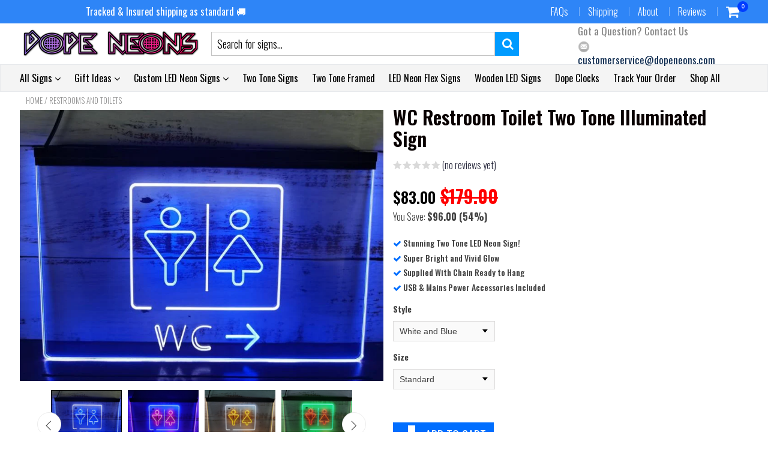

--- FILE ---
content_type: text/javascript; charset=UTF-8
request_url: https://shopify.sweetspotcheckoutupsell.com/sweet_spot_checkout.js?shop=liquid-market.myshopify.com
body_size: 4755
content:
'use strict';var SweetCheckoutApp=function(shop){this.shop=shop;this.product=null;};SweetCheckoutApp.prototype.init=function(){var self=this;var isEnabled='1';var isPreview='0';if(isEnabled!=='1'&&isPreview!=='1'){return;}
if(!this.isThankyouPage()&&!this.isOrderStatusPage()){return;}
this.addThanksOffer();this.bindEvents();this.countdownTimer();this.setCustomerFirstName();this.initYoutubeVideo();var trackProductOrder=function(){var productIdsHistory=JSON.parse(localStorage.getItem("productIdsHistory"));if(productIdsHistory===null||productIdsHistory.length===0){return;}
var trackRoiUrl="https\u003A\/\/shopify.sweetspotcheckoutupsell.com\/roiTracking";if(trackRoiUrl.indexOf('https')===-1){trackRoiUrl=trackRoiUrl.replace('http','https');}
var formData=new FormData();formData.append('shop',self.shop);formData.append('orderId',self.getOrderId());formData.append('productIdsHistory',JSON.stringify(productIdsHistory));self.postData(trackRoiUrl,formData).then(function(response){localStorage.removeItem("productIdsHistory");}).catch(function(error){console.error(error);});}
trackProductOrder();}
SweetCheckoutApp.prototype.addProductHistory=function(productId,productPrice){var productIdsHistory=JSON.parse(localStorage.getItem("productIdsHistory"));if(!productIdsHistory){productIdsHistory=[];}
productIdsHistory.push({id:productId,price:productPrice,orderId:this.getOrderId()});localStorage.setItem("productIdsHistory",JSON.stringify(productIdsHistory));}
SweetCheckoutApp.prototype.isThankyouPage=function(){if(typeof window.ShopifyAnalytics!='undefined'&&typeof window.ShopifyAnalytics.meta!='undefined'&&typeof window.ShopifyAnalytics.meta.page!='undefined'&&typeof window.ShopifyAnalytics.meta.page.path!='undefined'){return window.ShopifyAnalytics.meta.page.path==='/checkout/thank_you';}
return false;}
SweetCheckoutApp.prototype.isOrderStatusPage=function(){if(typeof window.Shopify!='undefined'&&typeof window.Shopify.Checkout!='undefined'&&typeof window.Shopify.Checkout.isOrderStatusPage!='undefined'){return window.Shopify.Checkout.isOrderStatusPage;}
return false;}
SweetCheckoutApp.prototype.getOrderId=function(){if(typeof window.Shopify!='undefined'&&typeof window.Shopify.checkout!='undefined'&&typeof window.Shopify.checkout.order_id!='undefined'){return window.Shopify.checkout.order_id;}
return false;}
SweetCheckoutApp.prototype.getProductLineItems=function(){if(typeof window.Shopify!='undefined'&&typeof window.Shopify.checkout!='undefined'&&typeof window.Shopify.checkout.line_items!='undefined'){return window.Shopify.checkout.line_items;}
return[];}
SweetCheckoutApp.prototype.getTotalPrice=function(){if(typeof window.Shopify!='undefined'&&typeof window.Shopify.checkout!='undefined'&&typeof window.Shopify.checkout.total_price!='undefined'){return window.Shopify.checkout.total_price;}
return'';}
SweetCheckoutApp.prototype.postData=function(url,data){return fetch(url,{method:'POST',mode:'no-cors',cache:'no-cache',redirect:'follow',referrer:'no-referrer',headers:{'Accept':'application/json','Content-Type':'application/json'},body:data}).then(function(response){return response});};SweetCheckoutApp.prototype.postJsonData=function(url,data){return fetch(url,{method:'POST',mode:'cors',cache:'no-cache',credentials:'same-origin',headers:{'Content-Type':'application/json'},redirect:'follow',referrer:'no-referrer',body:JSON.stringify(data)}).then(function(response){return response.json();});};SweetCheckoutApp.prototype.addThanksOffer=function(){var self=this;var formUrl="https\u003A\/\/shopify.sweetspotcheckoutupsell.com\/sweet_checkout";var jsonOffer=localStorage.getItem('jsonOffer');var parsedJsonOffer=JSON.parse(jsonOffer);if(parsedJsonOffer!==null&&typeof parsedJsonOffer.products!='undefined'&&parsedJsonOffer.products.length==0){jsonOffer=null;}
if(formUrl.indexOf('https')===-1){formUrl=formUrl.replace('http','https');}
const lineItems=self.getProductLineItems();var lineItemsProductIds=[];if(lineItems.length>0){lineItems.forEach(function(item){lineItemsProductIds.push(item.product_id);});}
const data=JSON.stringify({shop:this.shop,preview:0,offer_id:0,json:jsonOffer,order:JSON.stringify({'line_items_product_ids':lineItemsProductIds,'total_price':self.getTotalPrice()})});fetch(formUrl,{method:'POST',body:data}).then(function(response){response.json().then(function(data){addSectionHtml(data.view,data.showProductAlreadyInOffer);});return response;}).catch(function(error){console.error(error);});var hideExistingProductsFromOrder=function(){var lineItems=self.getProductLineItems();for(var i=0;i<lineItems.length;i++){if(typeof lineItems[i].product_id!=='undefined'){var item=document.querySelector('.th-item[data-product-id="'+lineItems[i].product_id+'"]');if(item===null){continue;}
item.style.display='none';}}};var hideAlreadyAddedProducts=function(){var productAddedIdsHistory=JSON.parse(localStorage.getItem("productAddedIdsHistory"));if(productAddedIdsHistory===null||productAddedIdsHistory.length===0){return;}
for(var i=0;i<productAddedIdsHistory.length;i++){var productId=productAddedIdsHistory[i];var elem=document.querySelector('.th-item[data-product-id="'+productId+'"]');if(elem!=null){elem.style.display='none';}}};var addSectionHtml=function(html,showProductAlreadyInOffer){if(html===undefined){return;}
var paymentNotice=document.querySelector('.notice.notice--warning.default-background');if(paymentNotice==null){var section=document.querySelector('.main__content .step .section:last-child');}else{var section=document.querySelector('.notice.notice--warning.default-background');}
if(section===null){return;}
var tmpElem=document.createElement('div');tmpElem.innerHTML=html;if(paymentNotice==null){section.insertBefore(tmpElem,section.firstChild);}else{section.parentNode.insertBefore(tmpElem,section.nextSibling);}
if(!showProductAlreadyInOffer){hideExistingProductsFromOrder();}
hideAlreadyAddedProducts();setTimeout(function(){var elems=document.querySelectorAll('.th-item');var showOfferSection=false;for(var i=0;i<elems.length;i++){if(elems[i].style.display!=='none'){showOfferSection=true;break;}}
if(!showOfferSection&&elems.length>0){document.querySelector('.th-section').style.display='none';}else{if(document.querySelector('.th-section')!==null)document.querySelector('.th-section').style.display='block';}});};}
SweetCheckoutApp.prototype.bindEvents=function(){var self=this;var orderId=this.getOrderId();document.addEventListener('click',function(event){if(!event.target.classList.contains('js-th-item-option')){return;}
var productId=event.target.value;var itemImage=document.querySelector('.cat-item-image[data-product-id="'+productId+'"]');if(itemImage){itemImage.classList.toggle('th-disabled-item');}});document.addEventListener('click',function(event){if(!event.target.classList.contains('js_sweet_spot_app_add-all-to-cart')){return;}
var queue=[];var elem=event.target;var items=document.querySelectorAll('.th-item-option');var variants=[];for(var i=0;i<items.length;i++){var productId=items[i].getAttribute('data-product-id');var itemChecked=document.querySelector('.js-th-item-option[value="'+productId+'"]');if(itemChecked===null||!itemChecked.checked){continue;}
var variantElem=document.querySelector('.th-variants_selector[data-product-id="'+productId+'"]');var variantId='';if(variantElem!==null){variantId=variantElem.value;}else{variantId=items[i].getAttribute('data-variant-id');}
var productPrice=items[i].getAttribute('data-product-price');var quanityElem=document.querySelector('.th_quantity[data-product-id="'+productId+'"]');var quantity=1;if(quanityElem!==null){quantity=quanityElem.value;}
var variant={id:variantId,productId:productId,quantity:quantity,price:productPrice}
variants.push(variant);}
for(var i=0;i<variants.length;i++){queue.push({quantity:variants[i].quantity,id:variants[i].id,productId:variants[i].productId,price:variants[i].price});}
var moveAlong=function(){if(queue.length){var productVariant=queue.shift();self.addSingleProductToCart(productVariant.productId,productVariant.id,productVariant.quantity,moveAlong);self.addProductHistory(productId,productVariant.price);}else{var coupon=elem.getAttribute('data-coupon');if(!coupon){window.location.href='https://'+self.shop+'/checkout';return;}
window.location.href='https://'+self.shop+'/checkout?discount='+coupon;}};moveAlong();});document.addEventListener('click',function(event){if(!event.target.classList.contains('js_sweet_spot_app_decline')){return;}
var elem=event.target;var productId=elem.getAttribute('data-product-id');var offerItem=document.querySelector('.th-item[data-product-id="'+productId+'"]');if(offerItem!=null){offerItem.style.display='none';}
var elems=document.querySelectorAll('.th-item');var totalElemsCount=elems.length;var hiddenElemsCount=0;elems.forEach(function(elem){var style=window.getComputedStyle(elem);if(style.display==='none'){hiddenElemsCount++;}});if(hiddenElemsCount===totalElemsCount){document.getElementsByClassName('th-section')[0].style.display='none';}});document.addEventListener('click',function(event){if(!event.target.classList.contains('js_sweet_spot_app_decline_bundle')){return;}
document.getElementsByClassName('th-section')[0].style.display='none';});document.addEventListener('click',function(event){if(!event.target.classList.contains('js_sweet_spot_app_add-to-cart')){return;}
var elem=event.target;var productId=elem.getAttribute('data-product-id');var variantId='';if(elem.hasAttribute('data-variant-id')){variantId=elem.getAttribute('data-variant-id');}else{var variantElem=document.querySelector('.th-variants_selector[data-product-id="'+productId+'"]');variantId=variantElem.value;}
var productPrice=elem.getAttribute('data-product-price');var quanityElem=document.querySelector('.th_quantity[data-product-id="'+productId+'"]');var quantity=1;if(quanityElem!==null){quantity=quanityElem.value;}
var coupon=elem.getAttribute('data-coupon');var hideProductFromOrder=function(productId){var elem=document.querySelector('.th-item[data-product-id="'+productId+'"]');if(elem!=null){elem.style.display='none';}
var productAddedIdsHistory=JSON.parse(localStorage.getItem("productAddedIdsHistory"));if(!productAddedIdsHistory){productAddedIdsHistory=[];}
productAddedIdsHistory.push(productId);localStorage.setItem("productAddedIdsHistory",JSON.stringify(productAddedIdsHistory));}
var editOrder='1';if(orderId&&editOrder==='1'){var formUrl="https\u003A\/\/shopify.sweetspotcheckoutupsell.com\/sweet_checkout_edit_order";if(formUrl.indexOf('https')===-1){formUrl=formUrl.replace('http','https');}
fetch(formUrl+'?shop='+self.shop+'&orderId='+orderId+'&variantId='+variantId,{method:'GET',mode:'cors'}).then(function(response){response.json().then(function(data){if(data.success){hideProductFromOrder(productId);window.location.reload();}else{self.addSingleProductToCart(productId,variantId,quantity,function(){self.addProductHistory(productId,productPrice);if(!coupon){window.location.href='https://'+self.shop+'/checkout';return;}
window.location.href='https://'+self.shop+'/checkout?discount='+coupon;});}});return response;}).catch(function(error){console.error('Error add to product: '+error);self.addSingleProductToCart(productId,variantId,quantity,function(){self.addProductHistory(productId,productPrice);if(!coupon){window.location.href='https://'+self.shop+'/checkout';return;}
window.location.href='https://'+self.shop+'/checkout?discount='+coupon;});});}else{self.addSingleProductToCart(productId,variantId,quantity,function(){self.addProductHistory(productId,productPrice);if(!coupon){window.location.href='https://'+self.shop+'/checkout';return;}
window.location.href='https://'+self.shop+'/checkout?discount='+coupon;});}});document.addEventListener('change',function(event){if(event.target&&event.target.classList.contains('th-variants_selector')){var elem=event.target;var productId=elem.getAttribute('data-product-id');var item=document.querySelector('.js-th-item[data-product-id="'+productId+'"]');var priceNode=item.querySelector('.js-item-price .price');var selector=document.querySelector('.th-variants_selector[data-product-id="'+productId+'"]');var selectedVariant=selector.options[selector.selectedIndex];priceNode.innerHTML=selectedVariant.getAttribute('data-formatted-price');var comparePriceNode=item.querySelector('.js-item-price .item-compare-at');comparePriceNode.innerHTML=selectedVariant.getAttribute('data-formatted-compare-at-price');var image=selectedVariant.getAttribute('data-image-src');if(image!==''){var imgElem=document.querySelector('img[data-product-image-id="'+productId+'"]');if(imgElem!==null){imgElem.setAttribute('src',image);}}}});document.addEventListener('click',function(event){if(event.target&&event.target.classList.contains('js-item-click')){var formData=new FormData();formData.append('shop',self.shop);self.postData('https\u003A\/\/shopify.sweetspotcheckoutupsell.com\/click',formData);}});}
SweetCheckoutApp.prototype.addSingleProductToCart=function(productId,variantId,quantity,cb){var shop=this.shop;var orderId=this.getOrderId();var self=this;var quantity=parseInt(quantity)||0;var flashMessage=function(elem){if(elem===null){return;}
elem.style.display='block';requestAnimationFrame(function(){elem.style.opacity=1;});};document.querySelector('.js_btn-add-to-basket-message').style.display='none';self.postJsonData('/cart/add.js',{quantity:quantity,id:variantId}).then(function(data){flashMessage(document.querySelector('.js_added-to-basket[data-product-id="'+productId+'"]'));flashMessage(document.querySelector('.js_added-to-basket-all'));var formData=new FormData();formData.append('shop',shop);formData.append('price',data.price);formData.append('order_id',orderId);self.postData('https\u003A\/\/shopify.sweetspotcheckoutupsell.com\/revenue',formData);cb();}).catch(function(error){console.warn("Request failed: "+error);var isPreview='0';if(isPreview==='1'){flashMessage(document.querySelector('.js_preview-adding-to-basket[data-product-id="'+productId+'"]'));flashMessage(document.querySelector('.js_preview-adding-to-basket-all'));}else{flashMessage(document.querySelector('.js_failed-adding-to-basket[data-product-id="'+productId+'"]'));flashMessage(document.querySelector('.js_failed-adding-to-basket-all'));}});}
SweetCheckoutApp.prototype.findElementsByXPath=function(xpath){let elements=[];const iterator=document.evaluate(xpath,document,null,XPathResult.UNORDERED_NODE_ITERATOR_TYPE,null);try{var thisNode=iterator.iterateNext();while(thisNode){elements.push(thisNode);thisNode=iterator.iterateNext();}}catch(e){console.error('Error: Document tree modified during iteration '+e);}
return elements;}
SweetCheckoutApp.prototype.countdownTimer=function(){var self=this;function getCountDownElements(){const xpath="//*[contains(text(),'[[ countDown(')]";return self.findElementsByXPath(xpath);}
function getCountdownTime(type,text){const regExp=/\(([^)]+)\)/;const result=regExp.exec(text)[1];switch(type){case'minutes':return parseInt(result.split(':')[0])
case'seconds':return parseInt(result.split(':')[1])
default:return null}}
function startTimer(duration,element){let timer=duration,minutes,seconds;let x=setInterval(function(){minutes=parseInt(timer / 60,10)
seconds=parseInt(timer%60,10);minutes=minutes<10?"0"+minutes:minutes;seconds=seconds<10?"0"+seconds:seconds;const display=minutes+':'+seconds;const nodes=element.childNodes;nodes.forEach(function(node){if(node.nodeType===Node.TEXT_NODE){node.nodeValue=node.nodeValue.replace(/[0-9][0-9]:[0-9][0-9]/g,display);}})
if(--timer<0){clearInterval(x);timer=duration;document.getElementsByClassName('th-section')[0].style.display='none';}},1000);}
var checkOfferLoaded=setInterval(function(){if(document.getElementsByClassName('th-section').length>0){clearInterval(checkOfferLoaded);const countDownElements=getCountDownElements();if(countDownElements.length===0){return;}
countDownElements.forEach(function(countDownElement){const countDownText=countDownElement.textContent;let countDownMinutes=getCountdownTime('minutes',countDownText);let countDownSeconds=getCountdownTime('seconds',countDownText);if(countDownMinutes===null||!countDownSeconds===null){return;}
const initialMinutes=countDownMinutes<10?"0"+countDownMinutes:countDownMinutes;const initialSeconds=countDownSeconds<10?"0"+countDownSeconds:countDownSeconds;const initialDisplay=initialMinutes+':'+initialSeconds;const findByMinutesAndSeconds=new RegExp(`\\[\\[((?:(?!\\[\\[).)*?)(${countDownMinutes}:${countDownSeconds})(.*?)\\]\\]`,"g");const nodes=countDownElement.childNodes;nodes.forEach(function(node){if(node.nodeValue!==null){node.nodeValue=node.nodeValue.replace(findByMinutesAndSeconds,initialDisplay);}})
startTimer((parseInt(countDownMinutes)*60)+parseInt(countDownSeconds),countDownElement);})}},1);}
SweetCheckoutApp.prototype.setCustomerFirstName=function(){var self=this;function getCustomerFirstNameElements(){const xpath="//*[contains(text(),'[[ customerFirstName(')]";return self.findElementsByXPath(xpath);}
function getDefaultCustomerFirstName(text){const regExp=/"(.*?)"/;return regExp.exec(text)[1];}
let checkOfferLoaded=setInterval(function(){if(document.getElementsByClassName('th-section').length>0){clearInterval(checkOfferLoaded);const customerFirstNameElements=getCustomerFirstNameElements()
if(customerFirstNameElements.length===0){return;}
customerFirstNameElements.forEach(function(customerFirstNameElement){const customerFirstNameText=customerFirstNameElement.textContent;let customerFirstName=Shopify.checkout.billing_address.first_name;const defaultCustomerFirstName=getDefaultCustomerFirstName(customerFirstNameText);if(customerFirstName===""){customerFirstName=defaultCustomerFirstName;}
const findByCustomerFirstName=new RegExp(`\\[\\[((?:(?!\\[\\[).)*?)(customerFirstName\\(\\"${defaultCustomerFirstName}\\"\\))(.*?)\\]\\]`,"g");const nodes=customerFirstNameElement.childNodes;nodes.forEach(function(node){if(node.nodeValue!==null){node.nodeValue=node.nodeValue.replace(findByCustomerFirstName,customerFirstName);}})})}},1);}
SweetCheckoutApp.prototype.initYoutubeVideo=function(){var self=this;function getYoutubeUrlElements(){const xpath="//*[contains(text(),'[[ youtubeVideo(')]";return self.findElementsByXPath(xpath);;}
function transformYoutubeUrl(url){let regExp=/^.*(youtu.be\/|v\/|u\/\w\/|embed\/|watch\?v=|\&v=|\?v=)([^#\&\?]*).*/;let match=url.match(regExp);if(match&&match[2].length==11){return match[2];}else{console.error('Youtube URL: '+url+' is not valid!');return match[2];}}
function getYoutubeUrl(text){const regExp=/"(.*?)"/;return transformYoutubeUrl(regExp.exec(text)[1]);}
var checkOfferLoaded=setInterval(function(){if(document.getElementsByClassName('th-section').length>0){clearInterval(checkOfferLoaded);const youtubeUrlElements=getYoutubeUrlElements();if(youtubeUrlElements.length===0){return;}
youtubeUrlElements.forEach(function(youtubeUrlElement){const youtubeUrl=getYoutubeUrl(youtubeUrlElement.textContent);const findByYoutubeUrl=new RegExp(`\\[\\[((?:(?!\\[\\[).)*?)(youtubeVideo\\(\\"(.*(?:${youtubeUrl}).*)\\"\\))(.*?)\\]\\]`,"g");const youtubeIframeElement=`<iframe id="videoObject" type="text/html" width="100%" height="301" src="https://www.youtube.com/embed/${youtubeUrl}?autoplay=0&enablejsapi=1" frameborder="0" allowfullscreen></iframe>`;const replacementNode=document.createElement('span');replacementNode.innerHTML=youtubeIframeElement;const nodes=youtubeUrlElement.childNodes;nodes.forEach(function(node){if(node.nodeValue!==null){node.parentNode.insertBefore(replacementNode,node);node.nodeValue=node.nodeValue.replace(findByYoutubeUrl,'');}})})}},1);}
var sweetCheckoutApp=new SweetCheckoutApp('liquid\u002Dmarket.myshopify.com');sweetCheckoutApp.init();